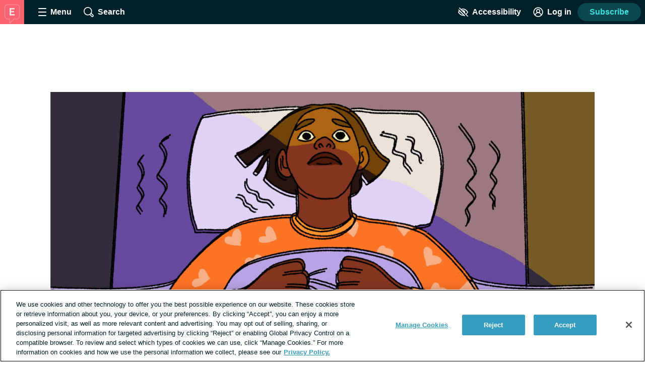

--- FILE ---
content_type: text/css; charset=utf-8
request_url: https://endometriosis.net/_nuxt/BookmarkButton.vnTCkW1H.css
body_size: 229
content:
.bookmark-button[data-v-34693693]{align-items:center;color:#002e3b;display:flex;font-weight:600;margin:0 8px}.contrast-light .bookmark-button[data-v-34693693]{color:#000}.contrast-dark .bookmark-button[data-v-34693693]{color:#fff}.forum-thread .bookmark-button[data-v-34693693]{margin:0 16px 16px 0}.post-teaser .bookmark-button[data-v-34693693],.thread-teaser .bookmark-button[data-v-34693693]{margin-left:auto}.bookmarks .thread-teaser .bookmark-button[data-v-34693693]{bottom:16px;position:absolute;right:0}.layout--cas .bookmark-button[data-v-34693693],.trending-topics .bookmark-button[data-v-34693693]{display:none}.social-share .bookmark-button[data-v-34693693]{margin:0}.bookmark-button__icon[data-v-34693693]{background:#eaf8fc;border-radius:50%;box-sizing:content-box;fill:#002e3b;height:28px;padding:8px;transition:background .2s,fill .2s;width:28px}.contrast-light .bookmark-button__icon[data-v-34693693]{background:#fff;fill:#000}.contrast-dark .bookmark-button__icon[data-v-34693693]{background:#000;fill:#fff}.forum-thread .bookmark-button__icon[data-v-34693693]{margin-right:4px}.social-share .bookmark-button__icon[data-v-34693693]{background:transparent;height:24px;padding:10px;width:24px}.bookmark-button:hover .bookmark-button__icon[data-v-34693693]{background:#bee1ec}.contrast-light .bookmark-button:hover .bookmark-button__icon[data-v-34693693]{background:#d9dfe3}.contrast-dark .bookmark-button:hover .bookmark-button__icon[data-v-34693693]{background:#5e676d}.social-share .bookmark-button:hover .bookmark-button__icon[data-v-34693693]{background:transparent}.bookmark-button__icon.bookmark-button__icon--filled[data-v-34693693],.contrast-dark .bookmark-button__icon.bookmark-button__icon--filled[data-v-34693693],.contrast-light .bookmark-button__icon.bookmark-button__icon--filled[data-v-34693693]{fill:transparent}


--- FILE ---
content_type: image/svg+xml
request_url: https://endometriosis.net/images/logo_avatar.svg
body_size: 770
content:
<?xml version="1.0" encoding="UTF-8"?>
<svg width="256px" height="256px" viewBox="0 0 256 256" version="1.1" xmlns="http://www.w3.org/2000/svg" xmlns:xlink="http://www.w3.org/1999/xlink">
    <title>logo_avatar</title>
    <g id="logo_avatar" stroke="none" fill="none" fill-rule="evenodd" stroke-width="1">
        <g id="Immunology/L/avatar" transform="translate(-0.5, 0.0742)">
            <g id="avatar" transform="translate(0, 0)">
                <rect id="Rectangle-4" fill="#F96470" x="0" y="0" width="256" height="256"></rect>
                <path d="M99.8445572,251.630859 L99.8445572,203.899044 L81.5510128,203.899044 C73.2665434,203.899044 64.8901015,200.2581 58.5703598,193.908861 C52.2592353,187.56857 48.64,179.176883 48.64,170.886116 L48.64,76.5979095 C48.64,68.2735024 52.2038862,60.504078 58.675258,54.7230787 C64.8243123,49.2302593 73.162308,46.08 81.5510128,46.08 L178.688373,46.08 C195.783128,46.08 208.190775,58.9143653 208.190775,76.5979095 L208.190775,170.886116 C208.190775,179.456611 205.318256,187.579508 200.102182,193.759219 C194.581854,200.298203 186.977482,203.899044 178.688373,203.899044 L150.509046,203.899044 L99.8445572,251.630859 L99.8445572,251.630859 Z M81.5511785,51.0267855 C74.3619255,51.0267855 67.2252044,53.7186746 61.9711816,58.4124119 C56.5650317,63.2422019 53.587614,69.7009792 53.587614,76.597578 L53.587614,170.885785 C53.587614,185.574677 66.9158128,198.951761 81.5511785,198.951761 L104.792337,198.951761 L104.792337,240.173095 L148.545478,198.951761 L178.688539,198.951761 C185.494988,198.951761 191.757889,195.974841 196.321539,190.567697 C200.720302,185.356263 203.24399,178.182256 203.24399,170.885785 L203.24399,76.597578 C203.24399,69.4166108 200.8194,62.9077872 196.417655,58.2707248 C191.918633,53.5314156 185.787974,51.0267855 178.688539,51.0267855 L81.5511785,51.0267855 L81.5511785,51.0267855 Z" id="Shape" fill="#FFFFFF" opacity="0.4"></path>
                <g id="E" transform="translate(101.3793, 85.12)" fill="#FFFFFF" fill-rule="nonzero" opacity="0.8">
                    <polygon id="Path" points="0 79.1466667 0 0 54.1448 0 54.1448 14.5856 16.7338667 14.5856 16.7338667 31.5314667 48.4208 31.5314667 48.4208 45.0570667 16.7338667 45.0570667 16.7338667 64.4197333 54.5546667 64.4197333 54.5546667 79.1466667"></polygon>
                </g>
            </g>
        </g>
    </g>
</svg>